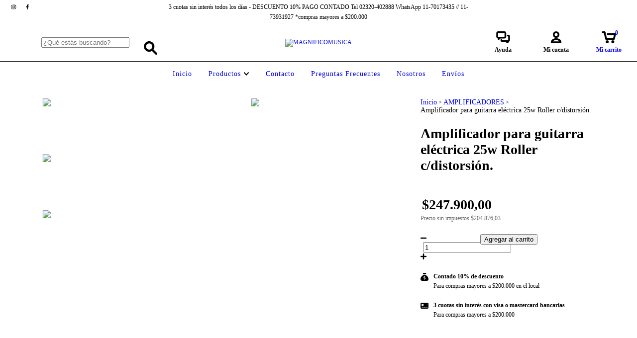

--- FILE ---
content_type: text/plain
request_url: https://www.google-analytics.com/j/collect?v=1&_v=j102&a=698655894&t=pageview&_s=1&dl=https%3A%2F%2Fwww.magnificomusica.com.ar%2Fproductos%2Famplificador-para-guitarra-electrica-25w-roller-c-distorsion%2F&ul=en-us%40posix&dt=Amplificador%20para%20guitarra%20el%C3%A9ctrica%2025w%20Roller%20c%2Fdistorsi%C3%B3n.&sr=1280x720&vp=1280x720&_u=aGBAgEIJAAAAACAMI~&jid=111551587&gjid=1508286534&cid=1292850377.1769845804&tid=UA-226162716-1&_gid=797033671.1769845804&_slc=1&pa=detail&pr1id=99323256&pr1nm=Amplificador%20para%20guitarra%20el%C3%A9ctrica%2025w%20Roller%20c%2Fdistorsi%C3%B3n.&pr1ps=1&z=387715635
body_size: -453
content:
2,cG-XREDXN67YX